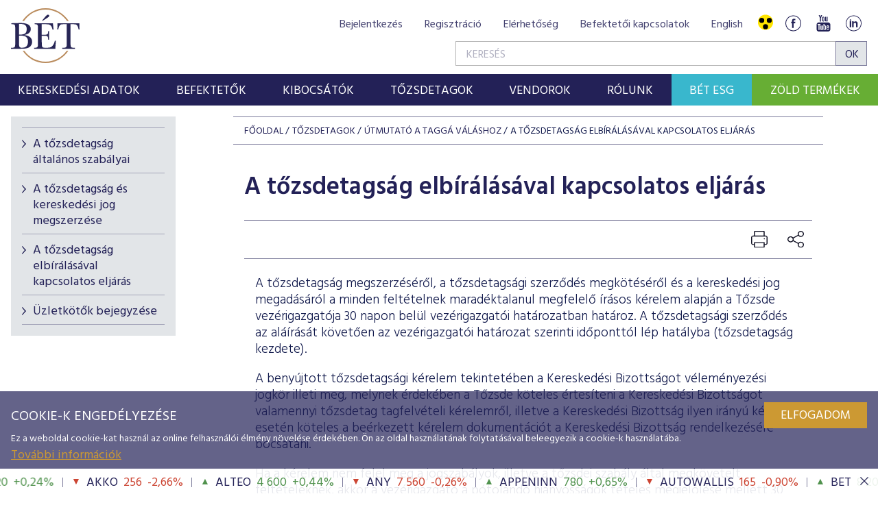

--- FILE ---
content_type: text/html; charset=utf-8
request_url: https://www.google.com/recaptcha/api2/anchor?ar=1&k=6LcnhRwUAAAAADPeX0LipGO2PfmvnmAoMSXt0ACy&co=aHR0cHM6Ly9iZXQuaHU6NDQz&hl=hu&v=N67nZn4AqZkNcbeMu4prBgzg&size=normal&anchor-ms=20000&execute-ms=30000&cb=barta0jip1w4
body_size: 49226
content:
<!DOCTYPE HTML><html dir="ltr" lang="hu"><head><meta http-equiv="Content-Type" content="text/html; charset=UTF-8">
<meta http-equiv="X-UA-Compatible" content="IE=edge">
<title>reCAPTCHA</title>
<style type="text/css">
/* cyrillic-ext */
@font-face {
  font-family: 'Roboto';
  font-style: normal;
  font-weight: 400;
  font-stretch: 100%;
  src: url(//fonts.gstatic.com/s/roboto/v48/KFO7CnqEu92Fr1ME7kSn66aGLdTylUAMa3GUBHMdazTgWw.woff2) format('woff2');
  unicode-range: U+0460-052F, U+1C80-1C8A, U+20B4, U+2DE0-2DFF, U+A640-A69F, U+FE2E-FE2F;
}
/* cyrillic */
@font-face {
  font-family: 'Roboto';
  font-style: normal;
  font-weight: 400;
  font-stretch: 100%;
  src: url(//fonts.gstatic.com/s/roboto/v48/KFO7CnqEu92Fr1ME7kSn66aGLdTylUAMa3iUBHMdazTgWw.woff2) format('woff2');
  unicode-range: U+0301, U+0400-045F, U+0490-0491, U+04B0-04B1, U+2116;
}
/* greek-ext */
@font-face {
  font-family: 'Roboto';
  font-style: normal;
  font-weight: 400;
  font-stretch: 100%;
  src: url(//fonts.gstatic.com/s/roboto/v48/KFO7CnqEu92Fr1ME7kSn66aGLdTylUAMa3CUBHMdazTgWw.woff2) format('woff2');
  unicode-range: U+1F00-1FFF;
}
/* greek */
@font-face {
  font-family: 'Roboto';
  font-style: normal;
  font-weight: 400;
  font-stretch: 100%;
  src: url(//fonts.gstatic.com/s/roboto/v48/KFO7CnqEu92Fr1ME7kSn66aGLdTylUAMa3-UBHMdazTgWw.woff2) format('woff2');
  unicode-range: U+0370-0377, U+037A-037F, U+0384-038A, U+038C, U+038E-03A1, U+03A3-03FF;
}
/* math */
@font-face {
  font-family: 'Roboto';
  font-style: normal;
  font-weight: 400;
  font-stretch: 100%;
  src: url(//fonts.gstatic.com/s/roboto/v48/KFO7CnqEu92Fr1ME7kSn66aGLdTylUAMawCUBHMdazTgWw.woff2) format('woff2');
  unicode-range: U+0302-0303, U+0305, U+0307-0308, U+0310, U+0312, U+0315, U+031A, U+0326-0327, U+032C, U+032F-0330, U+0332-0333, U+0338, U+033A, U+0346, U+034D, U+0391-03A1, U+03A3-03A9, U+03B1-03C9, U+03D1, U+03D5-03D6, U+03F0-03F1, U+03F4-03F5, U+2016-2017, U+2034-2038, U+203C, U+2040, U+2043, U+2047, U+2050, U+2057, U+205F, U+2070-2071, U+2074-208E, U+2090-209C, U+20D0-20DC, U+20E1, U+20E5-20EF, U+2100-2112, U+2114-2115, U+2117-2121, U+2123-214F, U+2190, U+2192, U+2194-21AE, U+21B0-21E5, U+21F1-21F2, U+21F4-2211, U+2213-2214, U+2216-22FF, U+2308-230B, U+2310, U+2319, U+231C-2321, U+2336-237A, U+237C, U+2395, U+239B-23B7, U+23D0, U+23DC-23E1, U+2474-2475, U+25AF, U+25B3, U+25B7, U+25BD, U+25C1, U+25CA, U+25CC, U+25FB, U+266D-266F, U+27C0-27FF, U+2900-2AFF, U+2B0E-2B11, U+2B30-2B4C, U+2BFE, U+3030, U+FF5B, U+FF5D, U+1D400-1D7FF, U+1EE00-1EEFF;
}
/* symbols */
@font-face {
  font-family: 'Roboto';
  font-style: normal;
  font-weight: 400;
  font-stretch: 100%;
  src: url(//fonts.gstatic.com/s/roboto/v48/KFO7CnqEu92Fr1ME7kSn66aGLdTylUAMaxKUBHMdazTgWw.woff2) format('woff2');
  unicode-range: U+0001-000C, U+000E-001F, U+007F-009F, U+20DD-20E0, U+20E2-20E4, U+2150-218F, U+2190, U+2192, U+2194-2199, U+21AF, U+21E6-21F0, U+21F3, U+2218-2219, U+2299, U+22C4-22C6, U+2300-243F, U+2440-244A, U+2460-24FF, U+25A0-27BF, U+2800-28FF, U+2921-2922, U+2981, U+29BF, U+29EB, U+2B00-2BFF, U+4DC0-4DFF, U+FFF9-FFFB, U+10140-1018E, U+10190-1019C, U+101A0, U+101D0-101FD, U+102E0-102FB, U+10E60-10E7E, U+1D2C0-1D2D3, U+1D2E0-1D37F, U+1F000-1F0FF, U+1F100-1F1AD, U+1F1E6-1F1FF, U+1F30D-1F30F, U+1F315, U+1F31C, U+1F31E, U+1F320-1F32C, U+1F336, U+1F378, U+1F37D, U+1F382, U+1F393-1F39F, U+1F3A7-1F3A8, U+1F3AC-1F3AF, U+1F3C2, U+1F3C4-1F3C6, U+1F3CA-1F3CE, U+1F3D4-1F3E0, U+1F3ED, U+1F3F1-1F3F3, U+1F3F5-1F3F7, U+1F408, U+1F415, U+1F41F, U+1F426, U+1F43F, U+1F441-1F442, U+1F444, U+1F446-1F449, U+1F44C-1F44E, U+1F453, U+1F46A, U+1F47D, U+1F4A3, U+1F4B0, U+1F4B3, U+1F4B9, U+1F4BB, U+1F4BF, U+1F4C8-1F4CB, U+1F4D6, U+1F4DA, U+1F4DF, U+1F4E3-1F4E6, U+1F4EA-1F4ED, U+1F4F7, U+1F4F9-1F4FB, U+1F4FD-1F4FE, U+1F503, U+1F507-1F50B, U+1F50D, U+1F512-1F513, U+1F53E-1F54A, U+1F54F-1F5FA, U+1F610, U+1F650-1F67F, U+1F687, U+1F68D, U+1F691, U+1F694, U+1F698, U+1F6AD, U+1F6B2, U+1F6B9-1F6BA, U+1F6BC, U+1F6C6-1F6CF, U+1F6D3-1F6D7, U+1F6E0-1F6EA, U+1F6F0-1F6F3, U+1F6F7-1F6FC, U+1F700-1F7FF, U+1F800-1F80B, U+1F810-1F847, U+1F850-1F859, U+1F860-1F887, U+1F890-1F8AD, U+1F8B0-1F8BB, U+1F8C0-1F8C1, U+1F900-1F90B, U+1F93B, U+1F946, U+1F984, U+1F996, U+1F9E9, U+1FA00-1FA6F, U+1FA70-1FA7C, U+1FA80-1FA89, U+1FA8F-1FAC6, U+1FACE-1FADC, U+1FADF-1FAE9, U+1FAF0-1FAF8, U+1FB00-1FBFF;
}
/* vietnamese */
@font-face {
  font-family: 'Roboto';
  font-style: normal;
  font-weight: 400;
  font-stretch: 100%;
  src: url(//fonts.gstatic.com/s/roboto/v48/KFO7CnqEu92Fr1ME7kSn66aGLdTylUAMa3OUBHMdazTgWw.woff2) format('woff2');
  unicode-range: U+0102-0103, U+0110-0111, U+0128-0129, U+0168-0169, U+01A0-01A1, U+01AF-01B0, U+0300-0301, U+0303-0304, U+0308-0309, U+0323, U+0329, U+1EA0-1EF9, U+20AB;
}
/* latin-ext */
@font-face {
  font-family: 'Roboto';
  font-style: normal;
  font-weight: 400;
  font-stretch: 100%;
  src: url(//fonts.gstatic.com/s/roboto/v48/KFO7CnqEu92Fr1ME7kSn66aGLdTylUAMa3KUBHMdazTgWw.woff2) format('woff2');
  unicode-range: U+0100-02BA, U+02BD-02C5, U+02C7-02CC, U+02CE-02D7, U+02DD-02FF, U+0304, U+0308, U+0329, U+1D00-1DBF, U+1E00-1E9F, U+1EF2-1EFF, U+2020, U+20A0-20AB, U+20AD-20C0, U+2113, U+2C60-2C7F, U+A720-A7FF;
}
/* latin */
@font-face {
  font-family: 'Roboto';
  font-style: normal;
  font-weight: 400;
  font-stretch: 100%;
  src: url(//fonts.gstatic.com/s/roboto/v48/KFO7CnqEu92Fr1ME7kSn66aGLdTylUAMa3yUBHMdazQ.woff2) format('woff2');
  unicode-range: U+0000-00FF, U+0131, U+0152-0153, U+02BB-02BC, U+02C6, U+02DA, U+02DC, U+0304, U+0308, U+0329, U+2000-206F, U+20AC, U+2122, U+2191, U+2193, U+2212, U+2215, U+FEFF, U+FFFD;
}
/* cyrillic-ext */
@font-face {
  font-family: 'Roboto';
  font-style: normal;
  font-weight: 500;
  font-stretch: 100%;
  src: url(//fonts.gstatic.com/s/roboto/v48/KFO7CnqEu92Fr1ME7kSn66aGLdTylUAMa3GUBHMdazTgWw.woff2) format('woff2');
  unicode-range: U+0460-052F, U+1C80-1C8A, U+20B4, U+2DE0-2DFF, U+A640-A69F, U+FE2E-FE2F;
}
/* cyrillic */
@font-face {
  font-family: 'Roboto';
  font-style: normal;
  font-weight: 500;
  font-stretch: 100%;
  src: url(//fonts.gstatic.com/s/roboto/v48/KFO7CnqEu92Fr1ME7kSn66aGLdTylUAMa3iUBHMdazTgWw.woff2) format('woff2');
  unicode-range: U+0301, U+0400-045F, U+0490-0491, U+04B0-04B1, U+2116;
}
/* greek-ext */
@font-face {
  font-family: 'Roboto';
  font-style: normal;
  font-weight: 500;
  font-stretch: 100%;
  src: url(//fonts.gstatic.com/s/roboto/v48/KFO7CnqEu92Fr1ME7kSn66aGLdTylUAMa3CUBHMdazTgWw.woff2) format('woff2');
  unicode-range: U+1F00-1FFF;
}
/* greek */
@font-face {
  font-family: 'Roboto';
  font-style: normal;
  font-weight: 500;
  font-stretch: 100%;
  src: url(//fonts.gstatic.com/s/roboto/v48/KFO7CnqEu92Fr1ME7kSn66aGLdTylUAMa3-UBHMdazTgWw.woff2) format('woff2');
  unicode-range: U+0370-0377, U+037A-037F, U+0384-038A, U+038C, U+038E-03A1, U+03A3-03FF;
}
/* math */
@font-face {
  font-family: 'Roboto';
  font-style: normal;
  font-weight: 500;
  font-stretch: 100%;
  src: url(//fonts.gstatic.com/s/roboto/v48/KFO7CnqEu92Fr1ME7kSn66aGLdTylUAMawCUBHMdazTgWw.woff2) format('woff2');
  unicode-range: U+0302-0303, U+0305, U+0307-0308, U+0310, U+0312, U+0315, U+031A, U+0326-0327, U+032C, U+032F-0330, U+0332-0333, U+0338, U+033A, U+0346, U+034D, U+0391-03A1, U+03A3-03A9, U+03B1-03C9, U+03D1, U+03D5-03D6, U+03F0-03F1, U+03F4-03F5, U+2016-2017, U+2034-2038, U+203C, U+2040, U+2043, U+2047, U+2050, U+2057, U+205F, U+2070-2071, U+2074-208E, U+2090-209C, U+20D0-20DC, U+20E1, U+20E5-20EF, U+2100-2112, U+2114-2115, U+2117-2121, U+2123-214F, U+2190, U+2192, U+2194-21AE, U+21B0-21E5, U+21F1-21F2, U+21F4-2211, U+2213-2214, U+2216-22FF, U+2308-230B, U+2310, U+2319, U+231C-2321, U+2336-237A, U+237C, U+2395, U+239B-23B7, U+23D0, U+23DC-23E1, U+2474-2475, U+25AF, U+25B3, U+25B7, U+25BD, U+25C1, U+25CA, U+25CC, U+25FB, U+266D-266F, U+27C0-27FF, U+2900-2AFF, U+2B0E-2B11, U+2B30-2B4C, U+2BFE, U+3030, U+FF5B, U+FF5D, U+1D400-1D7FF, U+1EE00-1EEFF;
}
/* symbols */
@font-face {
  font-family: 'Roboto';
  font-style: normal;
  font-weight: 500;
  font-stretch: 100%;
  src: url(//fonts.gstatic.com/s/roboto/v48/KFO7CnqEu92Fr1ME7kSn66aGLdTylUAMaxKUBHMdazTgWw.woff2) format('woff2');
  unicode-range: U+0001-000C, U+000E-001F, U+007F-009F, U+20DD-20E0, U+20E2-20E4, U+2150-218F, U+2190, U+2192, U+2194-2199, U+21AF, U+21E6-21F0, U+21F3, U+2218-2219, U+2299, U+22C4-22C6, U+2300-243F, U+2440-244A, U+2460-24FF, U+25A0-27BF, U+2800-28FF, U+2921-2922, U+2981, U+29BF, U+29EB, U+2B00-2BFF, U+4DC0-4DFF, U+FFF9-FFFB, U+10140-1018E, U+10190-1019C, U+101A0, U+101D0-101FD, U+102E0-102FB, U+10E60-10E7E, U+1D2C0-1D2D3, U+1D2E0-1D37F, U+1F000-1F0FF, U+1F100-1F1AD, U+1F1E6-1F1FF, U+1F30D-1F30F, U+1F315, U+1F31C, U+1F31E, U+1F320-1F32C, U+1F336, U+1F378, U+1F37D, U+1F382, U+1F393-1F39F, U+1F3A7-1F3A8, U+1F3AC-1F3AF, U+1F3C2, U+1F3C4-1F3C6, U+1F3CA-1F3CE, U+1F3D4-1F3E0, U+1F3ED, U+1F3F1-1F3F3, U+1F3F5-1F3F7, U+1F408, U+1F415, U+1F41F, U+1F426, U+1F43F, U+1F441-1F442, U+1F444, U+1F446-1F449, U+1F44C-1F44E, U+1F453, U+1F46A, U+1F47D, U+1F4A3, U+1F4B0, U+1F4B3, U+1F4B9, U+1F4BB, U+1F4BF, U+1F4C8-1F4CB, U+1F4D6, U+1F4DA, U+1F4DF, U+1F4E3-1F4E6, U+1F4EA-1F4ED, U+1F4F7, U+1F4F9-1F4FB, U+1F4FD-1F4FE, U+1F503, U+1F507-1F50B, U+1F50D, U+1F512-1F513, U+1F53E-1F54A, U+1F54F-1F5FA, U+1F610, U+1F650-1F67F, U+1F687, U+1F68D, U+1F691, U+1F694, U+1F698, U+1F6AD, U+1F6B2, U+1F6B9-1F6BA, U+1F6BC, U+1F6C6-1F6CF, U+1F6D3-1F6D7, U+1F6E0-1F6EA, U+1F6F0-1F6F3, U+1F6F7-1F6FC, U+1F700-1F7FF, U+1F800-1F80B, U+1F810-1F847, U+1F850-1F859, U+1F860-1F887, U+1F890-1F8AD, U+1F8B0-1F8BB, U+1F8C0-1F8C1, U+1F900-1F90B, U+1F93B, U+1F946, U+1F984, U+1F996, U+1F9E9, U+1FA00-1FA6F, U+1FA70-1FA7C, U+1FA80-1FA89, U+1FA8F-1FAC6, U+1FACE-1FADC, U+1FADF-1FAE9, U+1FAF0-1FAF8, U+1FB00-1FBFF;
}
/* vietnamese */
@font-face {
  font-family: 'Roboto';
  font-style: normal;
  font-weight: 500;
  font-stretch: 100%;
  src: url(//fonts.gstatic.com/s/roboto/v48/KFO7CnqEu92Fr1ME7kSn66aGLdTylUAMa3OUBHMdazTgWw.woff2) format('woff2');
  unicode-range: U+0102-0103, U+0110-0111, U+0128-0129, U+0168-0169, U+01A0-01A1, U+01AF-01B0, U+0300-0301, U+0303-0304, U+0308-0309, U+0323, U+0329, U+1EA0-1EF9, U+20AB;
}
/* latin-ext */
@font-face {
  font-family: 'Roboto';
  font-style: normal;
  font-weight: 500;
  font-stretch: 100%;
  src: url(//fonts.gstatic.com/s/roboto/v48/KFO7CnqEu92Fr1ME7kSn66aGLdTylUAMa3KUBHMdazTgWw.woff2) format('woff2');
  unicode-range: U+0100-02BA, U+02BD-02C5, U+02C7-02CC, U+02CE-02D7, U+02DD-02FF, U+0304, U+0308, U+0329, U+1D00-1DBF, U+1E00-1E9F, U+1EF2-1EFF, U+2020, U+20A0-20AB, U+20AD-20C0, U+2113, U+2C60-2C7F, U+A720-A7FF;
}
/* latin */
@font-face {
  font-family: 'Roboto';
  font-style: normal;
  font-weight: 500;
  font-stretch: 100%;
  src: url(//fonts.gstatic.com/s/roboto/v48/KFO7CnqEu92Fr1ME7kSn66aGLdTylUAMa3yUBHMdazQ.woff2) format('woff2');
  unicode-range: U+0000-00FF, U+0131, U+0152-0153, U+02BB-02BC, U+02C6, U+02DA, U+02DC, U+0304, U+0308, U+0329, U+2000-206F, U+20AC, U+2122, U+2191, U+2193, U+2212, U+2215, U+FEFF, U+FFFD;
}
/* cyrillic-ext */
@font-face {
  font-family: 'Roboto';
  font-style: normal;
  font-weight: 900;
  font-stretch: 100%;
  src: url(//fonts.gstatic.com/s/roboto/v48/KFO7CnqEu92Fr1ME7kSn66aGLdTylUAMa3GUBHMdazTgWw.woff2) format('woff2');
  unicode-range: U+0460-052F, U+1C80-1C8A, U+20B4, U+2DE0-2DFF, U+A640-A69F, U+FE2E-FE2F;
}
/* cyrillic */
@font-face {
  font-family: 'Roboto';
  font-style: normal;
  font-weight: 900;
  font-stretch: 100%;
  src: url(//fonts.gstatic.com/s/roboto/v48/KFO7CnqEu92Fr1ME7kSn66aGLdTylUAMa3iUBHMdazTgWw.woff2) format('woff2');
  unicode-range: U+0301, U+0400-045F, U+0490-0491, U+04B0-04B1, U+2116;
}
/* greek-ext */
@font-face {
  font-family: 'Roboto';
  font-style: normal;
  font-weight: 900;
  font-stretch: 100%;
  src: url(//fonts.gstatic.com/s/roboto/v48/KFO7CnqEu92Fr1ME7kSn66aGLdTylUAMa3CUBHMdazTgWw.woff2) format('woff2');
  unicode-range: U+1F00-1FFF;
}
/* greek */
@font-face {
  font-family: 'Roboto';
  font-style: normal;
  font-weight: 900;
  font-stretch: 100%;
  src: url(//fonts.gstatic.com/s/roboto/v48/KFO7CnqEu92Fr1ME7kSn66aGLdTylUAMa3-UBHMdazTgWw.woff2) format('woff2');
  unicode-range: U+0370-0377, U+037A-037F, U+0384-038A, U+038C, U+038E-03A1, U+03A3-03FF;
}
/* math */
@font-face {
  font-family: 'Roboto';
  font-style: normal;
  font-weight: 900;
  font-stretch: 100%;
  src: url(//fonts.gstatic.com/s/roboto/v48/KFO7CnqEu92Fr1ME7kSn66aGLdTylUAMawCUBHMdazTgWw.woff2) format('woff2');
  unicode-range: U+0302-0303, U+0305, U+0307-0308, U+0310, U+0312, U+0315, U+031A, U+0326-0327, U+032C, U+032F-0330, U+0332-0333, U+0338, U+033A, U+0346, U+034D, U+0391-03A1, U+03A3-03A9, U+03B1-03C9, U+03D1, U+03D5-03D6, U+03F0-03F1, U+03F4-03F5, U+2016-2017, U+2034-2038, U+203C, U+2040, U+2043, U+2047, U+2050, U+2057, U+205F, U+2070-2071, U+2074-208E, U+2090-209C, U+20D0-20DC, U+20E1, U+20E5-20EF, U+2100-2112, U+2114-2115, U+2117-2121, U+2123-214F, U+2190, U+2192, U+2194-21AE, U+21B0-21E5, U+21F1-21F2, U+21F4-2211, U+2213-2214, U+2216-22FF, U+2308-230B, U+2310, U+2319, U+231C-2321, U+2336-237A, U+237C, U+2395, U+239B-23B7, U+23D0, U+23DC-23E1, U+2474-2475, U+25AF, U+25B3, U+25B7, U+25BD, U+25C1, U+25CA, U+25CC, U+25FB, U+266D-266F, U+27C0-27FF, U+2900-2AFF, U+2B0E-2B11, U+2B30-2B4C, U+2BFE, U+3030, U+FF5B, U+FF5D, U+1D400-1D7FF, U+1EE00-1EEFF;
}
/* symbols */
@font-face {
  font-family: 'Roboto';
  font-style: normal;
  font-weight: 900;
  font-stretch: 100%;
  src: url(//fonts.gstatic.com/s/roboto/v48/KFO7CnqEu92Fr1ME7kSn66aGLdTylUAMaxKUBHMdazTgWw.woff2) format('woff2');
  unicode-range: U+0001-000C, U+000E-001F, U+007F-009F, U+20DD-20E0, U+20E2-20E4, U+2150-218F, U+2190, U+2192, U+2194-2199, U+21AF, U+21E6-21F0, U+21F3, U+2218-2219, U+2299, U+22C4-22C6, U+2300-243F, U+2440-244A, U+2460-24FF, U+25A0-27BF, U+2800-28FF, U+2921-2922, U+2981, U+29BF, U+29EB, U+2B00-2BFF, U+4DC0-4DFF, U+FFF9-FFFB, U+10140-1018E, U+10190-1019C, U+101A0, U+101D0-101FD, U+102E0-102FB, U+10E60-10E7E, U+1D2C0-1D2D3, U+1D2E0-1D37F, U+1F000-1F0FF, U+1F100-1F1AD, U+1F1E6-1F1FF, U+1F30D-1F30F, U+1F315, U+1F31C, U+1F31E, U+1F320-1F32C, U+1F336, U+1F378, U+1F37D, U+1F382, U+1F393-1F39F, U+1F3A7-1F3A8, U+1F3AC-1F3AF, U+1F3C2, U+1F3C4-1F3C6, U+1F3CA-1F3CE, U+1F3D4-1F3E0, U+1F3ED, U+1F3F1-1F3F3, U+1F3F5-1F3F7, U+1F408, U+1F415, U+1F41F, U+1F426, U+1F43F, U+1F441-1F442, U+1F444, U+1F446-1F449, U+1F44C-1F44E, U+1F453, U+1F46A, U+1F47D, U+1F4A3, U+1F4B0, U+1F4B3, U+1F4B9, U+1F4BB, U+1F4BF, U+1F4C8-1F4CB, U+1F4D6, U+1F4DA, U+1F4DF, U+1F4E3-1F4E6, U+1F4EA-1F4ED, U+1F4F7, U+1F4F9-1F4FB, U+1F4FD-1F4FE, U+1F503, U+1F507-1F50B, U+1F50D, U+1F512-1F513, U+1F53E-1F54A, U+1F54F-1F5FA, U+1F610, U+1F650-1F67F, U+1F687, U+1F68D, U+1F691, U+1F694, U+1F698, U+1F6AD, U+1F6B2, U+1F6B9-1F6BA, U+1F6BC, U+1F6C6-1F6CF, U+1F6D3-1F6D7, U+1F6E0-1F6EA, U+1F6F0-1F6F3, U+1F6F7-1F6FC, U+1F700-1F7FF, U+1F800-1F80B, U+1F810-1F847, U+1F850-1F859, U+1F860-1F887, U+1F890-1F8AD, U+1F8B0-1F8BB, U+1F8C0-1F8C1, U+1F900-1F90B, U+1F93B, U+1F946, U+1F984, U+1F996, U+1F9E9, U+1FA00-1FA6F, U+1FA70-1FA7C, U+1FA80-1FA89, U+1FA8F-1FAC6, U+1FACE-1FADC, U+1FADF-1FAE9, U+1FAF0-1FAF8, U+1FB00-1FBFF;
}
/* vietnamese */
@font-face {
  font-family: 'Roboto';
  font-style: normal;
  font-weight: 900;
  font-stretch: 100%;
  src: url(//fonts.gstatic.com/s/roboto/v48/KFO7CnqEu92Fr1ME7kSn66aGLdTylUAMa3OUBHMdazTgWw.woff2) format('woff2');
  unicode-range: U+0102-0103, U+0110-0111, U+0128-0129, U+0168-0169, U+01A0-01A1, U+01AF-01B0, U+0300-0301, U+0303-0304, U+0308-0309, U+0323, U+0329, U+1EA0-1EF9, U+20AB;
}
/* latin-ext */
@font-face {
  font-family: 'Roboto';
  font-style: normal;
  font-weight: 900;
  font-stretch: 100%;
  src: url(//fonts.gstatic.com/s/roboto/v48/KFO7CnqEu92Fr1ME7kSn66aGLdTylUAMa3KUBHMdazTgWw.woff2) format('woff2');
  unicode-range: U+0100-02BA, U+02BD-02C5, U+02C7-02CC, U+02CE-02D7, U+02DD-02FF, U+0304, U+0308, U+0329, U+1D00-1DBF, U+1E00-1E9F, U+1EF2-1EFF, U+2020, U+20A0-20AB, U+20AD-20C0, U+2113, U+2C60-2C7F, U+A720-A7FF;
}
/* latin */
@font-face {
  font-family: 'Roboto';
  font-style: normal;
  font-weight: 900;
  font-stretch: 100%;
  src: url(//fonts.gstatic.com/s/roboto/v48/KFO7CnqEu92Fr1ME7kSn66aGLdTylUAMa3yUBHMdazQ.woff2) format('woff2');
  unicode-range: U+0000-00FF, U+0131, U+0152-0153, U+02BB-02BC, U+02C6, U+02DA, U+02DC, U+0304, U+0308, U+0329, U+2000-206F, U+20AC, U+2122, U+2191, U+2193, U+2212, U+2215, U+FEFF, U+FFFD;
}

</style>
<link rel="stylesheet" type="text/css" href="https://www.gstatic.com/recaptcha/releases/N67nZn4AqZkNcbeMu4prBgzg/styles__ltr.css">
<script nonce="-lP9VVG9DFtvalH_2zOxzA" type="text/javascript">window['__recaptcha_api'] = 'https://www.google.com/recaptcha/api2/';</script>
<script type="text/javascript" src="https://www.gstatic.com/recaptcha/releases/N67nZn4AqZkNcbeMu4prBgzg/recaptcha__hu.js" nonce="-lP9VVG9DFtvalH_2zOxzA">
      
    </script></head>
<body><div id="rc-anchor-alert" class="rc-anchor-alert"></div>
<input type="hidden" id="recaptcha-token" value="[base64]">
<script type="text/javascript" nonce="-lP9VVG9DFtvalH_2zOxzA">
      recaptcha.anchor.Main.init("[\x22ainput\x22,[\x22bgdata\x22,\x22\x22,\[base64]/[base64]/[base64]/[base64]/[base64]/[base64]/KGcoTywyNTMsTy5PKSxVRyhPLEMpKTpnKE8sMjUzLEMpLE8pKSxsKSksTykpfSxieT1mdW5jdGlvbihDLE8sdSxsKXtmb3IobD0odT1SKEMpLDApO08+MDtPLS0pbD1sPDw4fFooQyk7ZyhDLHUsbCl9LFVHPWZ1bmN0aW9uKEMsTyl7Qy5pLmxlbmd0aD4xMDQ/[base64]/[base64]/[base64]/[base64]/[base64]/[base64]/[base64]\\u003d\x22,\[base64]\\u003d\x22,\x22f0I4woRMflZ3w4TDisO/w6LCpCsxwol5diMWwo9Cw5/CiB5AwptHGMKJwp3CtMOBw7Anw7lFPsObwqbDiMKxJcOxwqLDvWHDij3Cq8Oawp/Doy0sPzB4wp/DngLDv8KUAxHClDhDw4fDhRjCrBAGw5RZwrvDjMOgwpZWwrbCsAHDsMOBwr0yMwkvwrkhEsKPw7zCuV/DnkXCmx7CrsOuw7NBwpfDkMKxwpvCrTFRTsORwo3Dh8K7wowUE1bDsMOhwpgXQcKsw5nClsO9w6nDp8KSw67DjTLDv8KVwoJaw7p/w5I9J8OJXcKywo9eIcKUw6LCk8Ojw6QVUxMWUB7Du3TCkFXDgmzCgEsEa8KacMOeH8KkfSNsw5UMKAbCnzXCk8OrCMK3w7jCjVxSwrdrCMODF8K4wohLXMK6W8KrFQtXw4xWQhxYXMOaw6HDnxrCkBtJw7rDvcKyecOKw7/DhjHCqcKReMOmGTdGDMKGbQRMwq0MwpI7w4Z9w6olw5N6ZMOkwqg3w4zDgcOcwrY2wrPDt0o8bcKzTMO1OMKcw77DtUkidMKcKcKMe2DCjFXDuk3Dt1FmQU7CuQ81w4vDmVfCumwRZ8KRw5zDv8O+w5fCvBJeKMOGHAULw7BKw4/[base64]/w7kLwoDDgw5+ZsOjXsOPw6PDncOgYgI3wovDhgZDQRNfMxbDocKrWMKrYjA+fsO5QsKPwqTDocOFw4bDl8KxeGXCocOaQcOhw4PDnsO+dUvDtVgiw7TDmMKXSRXCn8O0worDl3PCh8OuesOcTcO4X8Kaw5/Cj8OeDsOUwoRYw6pYK8OOw45dwrk2S0hmwptvw5XDmsOqwrdrwozCncOfwrtRw5LDjWXDgsObwpLDs2gzYMKQw7bDs3RYw4x2XMOpw7cBFsKwAw1dw6oWb8ONDhgiw4AJw6hKwodBYw9fDBbDm8O5QgzCqTkyw6nDusKpw7HDu0/DmHnCicKDw5M6w43DoFQzKcOJw4oNw6fCvRPDljfDpsOOw7TCrD3CrMOLwqXDvmHDrcOvwpnCgcKKwpHDnnUAWMO4w6ACw5fClMOMalvCtcKTcyXDsinDuTUEwo/DhgLDmGHDt8K/PnrDlsK/[base64]/wooAAsOtP8Okw7vCmMOtwpd9EDtsRmjDuizDiR3Dh8OPw7ceZsKPwqjDqiYeHWDDoGvCm8K9w7PDgW9Ew4nChcKHNsOCLxg/w4jCuD4kwqxsE8OYwpjCkS7CgsKYwp4cFcOmw5/DhSHDgyzCm8KucjA6woYpDDRNAsK2w64zBSLDg8OVwpw6wpPDvMKWKkwYwr5lwpbDmsK3cA5CdcKIIVZJwqgIwqjDvFI/GMOQw6EYATVeBCl7MlxNw7A+esO8MsO1WCTCi8OYa0HDllzCvMKqesOQMSEQZ8O4wq4cYcOMRy7DgsOfYsOdw51VwrY0BH/Dq8OTTcKyEADCucK5wokZw40Kw63Cj8OGw6teZR42ZMKLw5QZE8ObwrIMwphzwrZDZ8KEVXzCgMO8ZcKBHsOSNwXCgcOnw4TCi8OKbkZDw5DDmDkjDivCnE/Dvghbw7XDmwfCgBciUyXCjWFGwrzDg8O6w7PDtytsw77Dq8OPw7jCliwXHcKPw7hFwodOL8OELSTCn8OoM8KTOFrCnsKhwp0MwqkmecKBw7zCky12w4PDqcOgBh/ChBQVw4hKw4bDnsOVw7QnwqzCqHIyw4MCw6MbRGLCqMOIL8OUFsObGcKnUcKaDm1aaihhYV7CjMOZw7rCsldVwrhNwqvDtsOzY8KXwrHCgRMOwpdwWVXDlwPDrSINw54PARzDkQA6wr1tw7l6OsKuT1Ztw4IpTcOdMWkHw7hGw7rCuHQ4w4YNw5ROw4/[base64]/DkcOcwoVmwr13wrbChsOpEsOGW8KBYlUjKcOEw7nCmcO1LcK8w7XCrlrCr8K5QQXCnsOUAz86wplXYcOrZsOgOsOyGsK/wrvDuwJQwqlrw4QUwrAxw6vClMKCwpnDuFfDll3DokFQbcOqR8O0wqk6w7DDqQTDhsOneMKJw6gtaDkWw6EZwpJ4SMKAw4BkOiA4w5XCtUgOZcOnUG/CpTFxwrwYcS7DnMO/bsKVw4jCjU1Lw6fDscKcbRXCmX9Ww5kyQsKHVsOgcSNTKsKMw7LDrMOUMCJkPxE4wo/CiyvCux/DusOpbgY4AMKIL8KswpBAHMOhw67CuQnDnQ/CijvCqkNcw4dpbF56w5/CqsKwNRLDisOGw5PClVJZwrwgw7HDpAHDvcKPDMKGwpHDk8Kcw73CmnvDn8OJwrBWGxTDv8KBwobDrh56w75qHznDqiRiasOpw5DDqHNSw6haPEzDtcKBe3hyQ3Eew5/[base64]/[base64]/[base64]/Do2rCmsKHBwjCgMK4SlIhwqPDjcK1wrNCD8KMwqN1wpkKwqMsSj5WcsOxwoUMwoLDmUXDm8OJXhXDu2PCjsKGwqB1PmouG1nCpMKsL8KqU8OuZsOZw5YzwrfDosOJFsO+w4NfGsOoR2jDkCcawrvCv8Odwp0Gw5fCr8K/[base64]/CssOtwoDCk2PChR5jw43CscOIw68caWBCEMKQfjXCtBTCi1AYwp3DksK1w6/Dsx7Digt1JhdrQsKBw7EBM8OBw69xwoVSO8KvwrbDkMOtw75vw5PCuSZDExjCkcOIw5NXasKvw6DCh8KOw7/Cmxgfwox9SAUnQyRXwpopwrJPw6kFC8KnMcO2w4HDkkZYFMOsw4XDkMOKFV9Nwp/CmFDDqE3DqD/CvMKbawoeIMOqF8K0w4Abw7/[base64]/woPCgkPDqjXDpgLCvD3CnMOGES4lw6NXw4XCuMKXDnfDmF/CkgAuw7jCr8KTM8Kbwr8jw7N7w5LCtsOfVMOkKmHDi8Kqw4/DmADCgmbDnMKEw6hGXMOsSncfZsK4F8K5FsKTERAlGcOswp8pIUnCisKFcMOFw5sdw6EWb11Fw619wq3DhMK4dMKrwp4vw7DDocK/wpDDnV56U8KvwqvCoHDDicOYw6pLwotvwqfCnMOUw6rCowdkw69Rw4VQw4XCgRfDn2RMRXtVJMKOwqIRWsO/w77DlEvDg8Ovw55tQsOKeX3DpMKoLRoQShowwod2woBPR0DDpMO0UE/DqMKoAnMKwrdnJ8Ogw6rCjibCrXPCuSvDtMKEwqnCvcO9acKab0vDiVp0w792bMO/w4Mxw4kDFMOyPh3DqcONR8KHw6bDvMKRcVtIBMK5w7fDs314w5TCuUnCo8KvJ8OEHFDDoR/Cq3/CtcO6JiHDm1Edw5NmI2t8HcO2w51eAsKiw4LCnmzCqnLDq8Kgw5/DnipVw7fDpgZfGcOhwrbDjhHChyRtw6zDjVkFwo3CtMKuR8KVSMKFw4/Cl15TewzDjmBTwpxHYB/CtRETwrPCpMKJTkluwohpwo5YwpxJw4caAMKNacO1wpYnwqguRDXDvGUffsOQwrbClBhqwrQKwrLDnMOGC8O5OcOYBB8wwrs6wovCiMOjf8KDBnR0PcOVDzvDoW/CrWHDscKdfcOUw5oNA8OYw4rDsWsewrHCscO1acKiw47CqAvDklZawqAiw5cSwrx+wrE7w750FsK3SMKNw5jDssOmPMKLFDHDnlQDUsO0w7HDjcO+w7tfFcOBEcOKwpnDmMOfV0dEwq/CtXnDksOaBMOGwrXCvg7CrQEob8OZTX9hF8KVwqJQw7ZHw5bCqMOnMCxaw4XChzPDhcK2cDdkw4bCjiDCq8OzwoTDtEDCqTUiEGHDoi4uLsKZwrvCkTHDg8O9OADCnxlrBw5ccMKGaHzCtsOVw4pwwooEw5tXCMKKwpDDrsOIwobDu1/CoG85PsKmGMOGFi/Ck8OuPj8qasOwRkJQGBDDm8OSwq3DinzDkMKQw7QJw5ADwpw7wokibmvChMOGPcK3EcO7W8KDTsK7w6Erw4xSaCYiSmoYw7TDilvDiDkAwpfCh8OQMTpYP1XDpMKZQFJJD8KQc2bCocK7RAw3wpQ0wrvDhMOnEWnCjR/CksK5woTCn8KwCgjCu1DDo0PCmsOkPHbDlBlDAkzCtBU4w43Cu8OyBgDCvycbw53ClcK1wrDCpsKTXVd2VgkUB8Kiw7lfFcOpAnRkwqEAw5zCmm/[base64]/w7HCrDNRLRDDlRo3KMKLKVBHIwIIJ21BLwvCvkXDqm7DjxglwqIVw4l5ZsO3Fgsrd8KTwq3CssKOw5fCsysrw785BsOsScOkZg7CtxJMwq9gF2TCqyPCo8OfwqHCgG5mEjrDszobIcOQwrBAERhmTnsQS2JQBnbCvX/CqcKtDG7DowzDgjnClADDvTHDhDTCpzzCg8OuEsOENEnDr8OhGUULFkRfdB7CpmIsFAJUZ8Odw5DDr8OQRcOrY8OMNsK4WTMDZ2gmw6jChcOsY3Few4vCoHnCjsO8woDDhVjCnlNFw7NjwrY5A8OxwoLCnVgTwovDkkrDhcKdbMOMw5AiGsKZezV/[base64]/DncK7UnUCZTTDu8OuasKmw65mVMO7worClw/Cu8KRMMO4GADDrAg9wrXCuAfCuT00K8K+woDDtyXCnsOTJMKiWiMcG8OOw4QyHg7ClAzCl1hXCsOBFcO3wrfDowPDtsOecSbDkyrCjmEofsKdwqrCnh/CmzjCi1TDnWHDrXnCsiNtGmfCksKpHsOUwpzCssOgRQIMwqbCkMOrwpsxcjwOMcOMwrNLLcOzw589w6zDqMKNAGEYwr/CpXoIw4TDlHd3wqExw4d1Y3vCisOlw5jCo8OWVQHChgbCtMK1KsKvwplHA2DCi3PDpFcmbsOrw7pEFMKFLVXCjV3DrEQVw7VTKT/DocKHwokZwqfDpmjDkmxRNgR8NcOIASoAw7NECsOCw4VMwpZScD91w4cCw6bDg8OIFMO9wrfDpTDDgGN/TATCssKGEhl/wonCiwHChMKjwqAvcmzDn8OQaj7CqMO7QSkpf8KOLMO6w5BuGHDDusKlw5jDgwTClsOGccKARcKBcMOHcjN9MMKiwoLDinguwq49Am7DkxrCrzHCpMO/Li4cw5/DqcO9wrDDpMOEwpU5w7YXw4wHw4JDwos0wqnDkcKDw4VkwrhBfjXCsMKrwr5Fwr5Jw6dkbsOFPcKEw4vCjcOkw4Y+MnfDrMKuw57CuyTCj8KGw6XCqsOkwpc/DMOrS8KvM8O6YMKvwoodKsOQUycOw5jDmDVpw55Iw5/DmhvDqsOtc8OIFBvDtsKBwp7DpTlHw7IXZRphw65AWcKjY8OOwoE1OTNWwrtqAV/CvUNqQsOjcTVtaMKnw6bDsSZxZcKwTMOdQsO8dDPDgn3DosOxwpzCqcK1w7bDvcORDcKrwrkaQsKNwqEhwqXCrwcOwpZGwqnDjgrDhn0hFcOsIcOVdwVUwpUiSMOeHMKjXVtvMFzDiC/[base64]/DjyhMw7AYwq7CusK2A8KdCgI4w7TDs3xiw5TCu8OKwo7CsD8tfSbCpsKVw6U8JV1OY8KvFw5jw50swqcnXAzDt8OzGMOhwqFzw7d5wrI6w5V5w4wow6zCtVzCknl/EcOOBwIHacOWdsOjDA7CvAkhNUt5ZAo5K8K+wpc7w5Few4LDhMOFeMO4BMOQw7fDmsO3UFXCk8Kjw5/DjV0Xwq5Mw4nCjcKSCsKiD8OcOyhlwrBCVsO7Pkwfwr7DnUzDq35FwrB4PhzChcKdJ0VEGxHDv8O2wpwpH8K1w5XCoMO7w5LDlCUpc0/Cq8OzwpDDsVsnwo3DnsOPwrQSwrrDvsKRwrvCqcKuaQsywrDCtmHDuFwWw6HCgcKVwq4dNsK/w6dZOcKMwocfN8KZwpDCm8KzMsOcPsK0w67CrWrCuMODw7coYMOZEcKCfsOOw5nChMOWG8OKRQbDhhQiw6dDw5rDisOhH8OmR8K+M8OuHiwkUxDDqijCo8KCWihmw6s/w6nDkE1naS3CsQZ9Z8OELcOLw4TDpcOKw4zChwvClVbDl1Fow5zCkSnCt8O5w5rDty3DjsKRwrJww4J3w4cgw6QvFj7CrjfDh3ptw5/CvH1FDcKYwpMGwrxfBsKLw47CmsOrGsKTwrXCpQrDj2XDgTDDlMOsch4Zwp90W14owrjDmloUBwnCu8KnFcKFFXPDssO+QcO9Q8KbTlrDpyLCocO9eGYNYcOMdMKzwpzDmVrDl0U1wo/[base64]/[base64]/ChMKkZcKhQsKmwoc9w5zDkFjCq8O0R344QirDi8K1IcOqwoHDkcKvbCfCmRXCokRBw4rCpsKjw4YvwpPCjWbDk1LDrQxLZ2cAA8K8e8Oza8Ozw5Awwq4JKCXDrksJw7Y1K2XDvcKnwrRWacKlwqcYY0hAwrEMw54VTsOwQyDDhnBsWsOiLDU9Z8KIwo0Uw7vDosOSXi/DnxvDhBLCpMOXZC7CrMOLw4/Dv1fCu8Orwq7DkRRdw6jCm8OyMyg/wowyw6VcIT/DpQFmAcOQw6Vkwp3Dp0hgwp1rJMOUdMKrwpDCt8KzwobCoE17wqR+wo/CrsOOw4XDu3PDncOiDcK0wo3CvSBuBFYYTw/DlMKbw5xzwp1DwpUwGsK7DsKQwpDDjlLCnRUBw5JVBX/DgsKKwqhaT0V5AcKUwpUTccOvQ1V/w5wQwoFzLzjCnsOVw7vCicK5LkZnwqPDl8Kcw47CvCnDsDLCvHrCv8OPwpN/w7IAwrLDmh7Co28mwp8IMDfDmcKNOALDnMKgLTvCn8OLUMKSeRTDrcOqw53Ck1I1A8OFw4zDpSM5w4VHwojDohJ/w6ZtSGdUVMO/wp5jw4Jnw5UpKQRiwroKw4dabDojccOlw6vDlGZDw61AWzRWc3nDgMOyw6lIS8KEMcKxAcO4PsO4woHDlzchw7nCpMKQcMK/wrRSLMOTWQNeLH1VwoJIwqRaNsOPKVnDv10Md8OWwp/Ds8OQw4cpWFnDgsOTQREQF8O8w6fCqMKLwp7CncOfw5TDhMKCw6DCh0wwdMKdwrdoY3kDwr/DvQjDj8KEw5zCp8O+FcO6wqbCrMOgwpnCrQc5wosLdcKMwrA8wqIew5PDkMOgSUPCh3PCowx8woIUN8OhwqzDvsOuQ8OHwo7CtcKWw7USFgXDvcOhwqbCssKXPFDDvgIuw5XDrAl/w7DComnDpUJBVQdlQsOvY0I/fhHDuz/CtMKlwqbCrcOgVmrCr1PCoE4jXzHCrsOrw5BHw41xwr5rw6pWfRrChlrDgMOfVcO5O8KvTxwEw4TCk1ELwp7CsmjCusKef8OiO1rChcOHw6/[base64]/e8OLwpXDhsOCwqN5QcKCw5UUWMOJw5sieMOTYWLDm8KbKibChcO1Kx0FF8OHwqdLdwlwdX3Ck8K1YU4Mcj/CnlYWw5LCqw92wpvCiwXDoylfw53ClMO5UzPCosOAecKsw5V0WcOAwrhFw4lBwpbCq8OXwpcYeQvDmcOzK3UbwqzCowRrJ8OvTwHDnW0iYVLDlsKoR3/ChcOuw65Rwo/CoMKiDMONXTrDksOsOnJ/[base64]/wp7Du8K6HsKlNMKgwotmw7nDlX7CvMOeEVV0T8OjMMKDUE5PD23Cn8OdZcKjw7s2FMKewr1AwohewqArR8KHwqbCgsObwoMhGcKITcOcbjDDg8KPwoHDssKJwqXCrlwcGsKhwpbCrXZmwojCpcKSPcOow4LDh8OJcklhw67CowUQwp7Dl8K4W002WsKge2XDucKDwp/DjlkHKcK2DSXDocOidhcWdsOSZ2Nrw4nDukAhw5kwd1nDvcOpworDh8OPw47DgcOPSsOIw5HCmsKaYcOrw5/DiMOdwqLCsFxLG8Okwr3CpMOTw6YsF2QBRcO5w7jDuTJbw5F5w43Dlkp2wofDnibCtsO6w7/DncOrw4XCiMOHX8ORJcKPfMKZw6d1wrVhw64ww53DiMObw4UIWsKra0XClgjCtj/Dn8KzwpjCg3fCksKjWyloPgXChj/DlsOMFcOlWiLDq8OjA1AsAcOIS1/[base64]/[base64]/[base64]/DpAjDl8KEcVfCnDxpKsO5wqciw7vCqsKIBi3CimcPJMKVNcKEHFgkw6YOQ8OiH8OiEMOcw79ywrwsVcOWw4wMIiNcwrJYTMKCwr1OwrxNw6PCkmdxJcOow5sfwogzw77CssO7wq7CkMO1YcK/dBUaw4tJZMO0wozCqg3CksKBw4fCoMKfLD7DhwLCgsKNW8OjD0YZD2gSw5DDisO1w6UDw55Gw5VUw4g2LFhXHWcdw67CmGtHFsObwovCjsKDVjrDgcKXUXMKwqxxLcOKw4DDtsO/w6YJW2IUwpVCesK2PQzDg8Kfw5Abw7vDusOUKMKkOsOab8OiIMK0w7fDvMOgw77DjSzCoMKWfsOywr0sKinDvUTCocOnw6/Cv8Kpw5fCkWvDgsOew7wLcsKXScKtf0BBw71ww5I4clg2U8OdXDjDuBbCo8O2VBfClDHDim8bHcOrwp/Cs8OYw4hUwrgQw41pTMOKScK+a8K9wokMWMKAwpwNHxjCmsKhSMK5wq7DmcOsDcKJLA/Ch3Jzw45FeT7CuCwRdMOZwq7CvEHDgjIhHMOVd3bClBvCmcOqcMOHwqvDmVgkH8OrZsKPwokmwqLDlyjDiiA/w5bDm8KKZsOlB8Ocw6Bkw4QWLsOZAgoFw5E8USPDhsKvwqIHNMObwqvDsBFvF8OtwpXDnsOLw6nDhEsvCMKfEMKdwrg9Jn4Kw5wAwrzDtsKDwpojeHPCrjzDlcKmw613wr9dwqDCjjtWHMO7bRR0w4PClVTDucOSw7ZNwrzClcO3IkRvb8ODwp/DvsK4PMOdw6c/w4ctwoV+NMOpw7fCm8ORw4vCv8OhwqkzPMOOMGTCnhtTwr98w45LC8KnIiQmBQLDqMOKUSIPQ2pcwqtewpvDuSTDgXRkwpJjNcONXcK3woVlU8KBIFkqwq3CoMKBTsONwq/[base64]/w4PDnnvDn8KGwqHCqcKZwp18VsOgwrfCq1MYw6/DlcKdUhXCnkcPOH/CilbDtcKfw75EBGXDkG7DksKbwroowrbDukTDoRoCwr3CoijCtsO2P3l7PUnCm2DDusOZwrjCq8KrZnfCt2zDgsONY8Obw63CsjVNw4ktGMKJUghuacO/w6kgwrPDpT9dTsKpIxZww6vDlMK4w4HDm8KZwpnChcKMw6g0KsKQwqZfwpzCmMKrNkBew57DpcKRwo/[base64]/[base64]/w4Afw45Xw5TDuD7CmcKDHVUVcsKoSBEXNMOVwp/CnsO0w7zChMKCw6HCnMKvTULDhsOdw43DncOcJlEPw7p5KipBIcOdEMO2XcKJwpFtw755OUgTw43DqWJUwoADw6/[base64]/DkyDCr8Ocw7tmWijDrsKCbQdbMQLChMKdwoRPwpTClcOow4zCosKswrvDuwjDhncvLyQWw5LCm8KiAy/CmcK3wpJdwrfCmcOOwp7Ch8Kxw67DucOrw7bCvsKXM8KJM8KIwpLCmX99w77CgRs3dsOIEwA2DsOKw55TwohTw6jDvcOME3Jywq4KQsKIwqlAw5jChG7Cn17CqnlvwoPCumpmw7pTNELCvF3DoMONDsOFTzgKeMKLVsOICEjDpD/Cp8KSdDrDhcOLw6LCgTwVeMOCMMO3wqoPcsOPw4nChjgdw6PCmsOuEDzDuRLClsKBw6nDlR/DhGk9S8KyEA/DljrCmsOWw58iQcKIdz0WXMK+w6HCtyHDv8KSKsOxw4XDkMKfwqcJUmjCrmjCuwIlw6R8w6vDqcO9w7vCkcKuwovDoB5VasKMVXItRmTDr1UmwrvDhwjCi2bCmcKjwqFow4oWEcK1esOEccKTw7d6WhvDkMKyw41wR8O9XxDCn8Kewp/DlMOlfxHCoRogbMKuw6bCgwDCl3LCh2XCv8KDKsOQw6x4JsOWQA8HbsOkw7XDrcObwpdmT2bCgMOKw6vCm07DpALDk10xZMOlQ8OTw5PCoMOUwrvCqzXDlMK6GMKsBk/CpsKSw5AIHGnChQTCtcKgcC4rw4ZLwrsKw5VCwr/CqMO/[base64]/DiD/Cs8OnXATCssOnwr/DrMOPPMOZbMO0YcKDEDXDr8KaTREwwp1SMsOPw7IdwoXDqMKSKj1zwpkSRsKNZcK7HxjDjjDDosKhPsKCU8OwCcKTT35/w5MmwpoSw6lbYMOtwq3CuVrDk8Oqw5zCiMKcw7/[base64]/CksKwNExDw5Now6FewojDvkkfQUoXN8O0w6xdSATCr8K7YsKaN8KSw55Bw4rDsyrChV7CgHvDnsKUEMKJB298ITJFYsOFGMO4BMOuOWg/w7bCqWzDgsOZXMKRwqTCnsOtwrE9d8KiwpnCjT3CqsKXwrjClgoowowFw63DvcK3w47CqT7DjSViw6/Cq8Kbw6Eewr3DkysIw7rCt3FBJsODGcOFw6xkw5VGw57Dq8OUNENyw4xMw77Co1nCg2bCsEjCgGoUw6ZUVMKwZ33DqhwUWVYqQ8OXwrnCths2w6TCv8O7wo/DunFCYgVuw6PDr3XDrlslITlsQMOIwqAUKcOIw6zDh1gtOsO/w6jCtsO9ccOCW8OwwoZCTMOVAhUyEcOHw5PCvMKhw7NNw5oXfVDCugPDocKSw7HDtsO+LDp0fn8KCEvDmGnCqT/DiBFrwoTCkjnCmAPCtsKjw7dAwrMBN1pjMMOmw7LDlh4Bwo3CoHNhwrrCp30Iw5oIw5l2w7kbwp7CgMOqCMOfwrkKT3Fnw5HDonzCssK/V293wovCvw0PHcKaeiQ/AgxAMcOLw6DDscKoc8KMwpPDmULDgxrCsHUlw4HCnHjDiBbDpsOMXm4kwrfDhyfDsD/CusKORSg7WsK9w7JLD0rDlsKgw7rCrsK4VcODwrAaYTs+YTDCjCfChsKgP8KQc27ClE5TfsKlwqp1w45fwrTCu8KtwrXCncKaHcO2SzvDncOkwr3Ci1dlwrUdGcKlw6lCR8OwP0/DvGTClwA8IMKWXH3DosK2wpTCoT7DviLCrcKsRXIZwqnCnj/CjnPCpCR+DcKLQsKqfUPDt8K1wq/DpcKjXxPCn3RrJMOLG8KWwo19w7XCvsOPMsKlwrbCoibCu0XCskcXaMKMfgEMw63CtSxJScO4wpbCrVLDiyRWwo9owroxK2XCqwrDhW7Duy/Du03DjDPCiMOrwpAZw7BxwoXCv29HwolXwpfCn1PCgcKhw7bDtsOuWMOywo9/Ig9twrjCv8KGw5w7w7zCjcKTEwTDugjDsWbCqMO4T8Ohw4Ntw452wpVfw6c5w6s7w7jCoMKsUcK+wrHDhMK/[base64]/DrWjDkDtOL8O+w5dfw7orDMKfwq7CvMKADAPDvX1zeSjClsKGFcKHwrPCigTClUBJXsKbw4s+w6kLMHcxwo3Di8KBPcORX8Kywo5VwpHDu0fDrsO6OxDDm1nCtcOaw7NgLDHDuE1dw7sjw4AZD2/DicOAw7NnHVbCn8KQcTTCjGQWw6PChhLCmhPDhisMw73DmzfDjUZ2Fmc3w7nCqBfDgsKzVyZAU8OmJ3DCpsO6w6bDgAzCpsKgdWV/w6dPwoV3fjPCqAHDg8OOw5Y+w6jCjwnDjTpjwqHDvwhHCEQkwoMjwrrDvcOrw7UGw4NdbcO8cn9cAQdDZFnCl8K0w7czw5Bmw6/DiMOWa8KYT8KsXUDDuknCtcO8WyViIH5swqMKGGDDj8KVa8K8wqzDu3bClMKawr/[base64]/[base64]/I8KLwqLDksKyC0h/[base64]/CsXhHwqrClMOUw5BGK8K7wonDhE4OOsKSFW7ColnChB0WwoXCh8O9NSpMwprDgTfCvsKOJMOKw4FKwrNGwoleScOFM8O/w43DmMK/[base64]/RcOuLkQICcK+wqPCiw8Yw7DCuiTDgMKlDsKxAXXDlsKKw6LClXXDqzN9w5rCq0dSfkVdw7x0ScOcQcOnw6vCknjCi1vCtMKPCMK+PixrYxojw6DDpcKnw4zComZzWRbDtyE+KsOpKBFoYxHClFvClj1RwqBhwro/bsKTwpNDw7AvwqpLd8OeD080Fw/[base64]/DtcKJFMO1RmXCicO6ScOmw6gJAsKYw7XDsCttwrg6fWoqwp7DrzzDgMOHwq7DgMKAEAF3w73DlsODwp/CsXDCpwl4wppoR8OPYMOcwq7CgcKuwpLCsHfCgsK/[base64]/DisKfR3IoWhIELS/CgsONOMOmw792QMKiw5xkBn3CsAnDt3PDhVTCsMOvTjnDu8OBW8Kvw6w7ScKMJArDssKoLDkfeMKbPwhMw65xVMKwbDfDssOawq/CnjVHc8K9ZDUbwo4VwqDCisO9BsKIZsOTw4B4wrrDicK9w4/DomAHI8KqwqBHwrTDql93w7LDlSfCrMKewoE7wrTDlAjDqyA/w6ZoaMKHw63CiFHDvMKawrXDkcO3wqsILcOuwrU8UcKVb8KwVMKkw77DtjJIw4R6X3kBJ2EBTznDgcKRDB/DsMOWXMO1w5rCo1jDiMKTUgI6C8OEWj4bY8OGKynDsiwaFcKVwovCqcOxGAjDq0PDnMOVwprDh8KPXsKzw4XCml/[base64]/DtQjDjFnDq2fCgVXCpAnCrcKwHcKNNsKCRMKBQEPDi39Bw6zCm2QuMB0mLFLClk3CgCfCg8KpDmhqwrJQwp59w53Cv8O+IUxLw7TCtcKFw6HDgcK3w7fCjsOyY3nDgBoYDcKEwo3Dr0YIw65UamXCjTRrw6TCs8OSZBHCvcO5acOFwofDkhcTO8Owwr/CoWQdHMO8w7EpwpZlw67DmwDDiTwyHcOHw4Yrw68kw4oPbsO1WwfDmMK2w6oKQcK3RMK6KUTDlsKVAAMow44gw5XDvMK6BDfCncOlaMOHX8K9TcOZVcKHNsOtwo/[base64]/DrXxgwqvDmsKCHQB9e17DtHbCssObwo7DjMKrwqRaK3BgwrbDvSvCpcKAdU9cwqXCicKzw7IeLXgrw6LDnHrCnMKQwow0Q8K0X8Kjw6/[base64]/CnQzClsOKwpvDmUYvM8OFw4MSwrogwpsxORFzeSEUw6PDigQUIcKgwoJgwr1HwpjCtsKew5fCgH8bwpYQwpYXbFZTwoVRwpsGwo7Dgzsyw7XCh8OKw7p0dcOkU8OGwpUNwpfCoiPDscOKw57Dg8K6wpIpQMO/w4AhL8Ocw6zDvMKMwpkHRsO5wrBJwo/CngHChsK3wpNhFcO3e1VowrvCvsK7JMKXZV87J8OAwotmXsK/fMKSwrAhAQc8Y8OWDcKRwpVdFsOOVsOxw7Zgw5jDkDTDm8OLw47ChCTDuMO0LFjCocKmN8KTPMOhw7LDrxxqJsKVwqzDmsKnN8OTwqMtw7/Ctg0Ew6gEc8KgwqDCksOtesOxb0jCvUUzWTJUTw/[base64]/C1tJwrXCusOewrnDng1TV0nDiRlfCsKtdU/CuwXDsFrCgMKXJsO2w53CncKIVcOxJRnCkMOiwoEmw4sWOsKmwoPDthzCp8KscQ5IwoYcwr3CiQfCribCuToGwpdRHR3CssOzwqHDi8KQSMOSwonCtjvDtDtzewLCmRsycHJ/woDCr8ORK8Kjw5Qjw7bCgkrCtcOeGBvDq8OGwpLChGMZw4xPwo/[base64]/CmXlsw4k2GHp/w4orL8KLDizCg09SwoUINMK9NcKOwrYdw5nDjcOdVMOWNcO/LX0yw7HDgMKlZQZdUMK8wohrwr3DhwHCtiLDncKRwp4weRkKbFk5wpVDw7kcw65uw555bmoUBDfCojsYw5lQwq9HwqPCpsKdw4bCoiHCi8K0SzrDoBXChsKKwohLw5QLfyPDm8KiPBomVF49UQ3DnVA3w5rDl8OaZMO4dcKJHBVww5R/woTDqMOhwqpUPsOXwpp6WcKYw5Bew6tTOz0bw4PClMOKwpHDosK/OsOfw5EdwoXDisOpwqtHwqgBwqjDjHI4MBDDnsKmAsKtw5V/FcKOTMKGSAvDqMOSKGcEwo3CuMKtR8KDAW3DuBLCrMKsfcK5BcKUAcOHwrgzw5nDlWVhw7gxdsO7w5/DhcOybjE9w5bDmMOucsKKL2E4wp90LsOBwpYuC8KtMsO1wo8Qw7vCoVoeOMKXGsKPHH7DoMOPdsOHw6bCqS4RCXxFHmgNByscw7fDjytRc8OPw4fDu8O2w4nDisO4TcO7wp3DgcK3w5vDlS5lcMOlRxbDjsOdw7gww6bDnMOCI8KaezHDnQ7CoEZGw4/[base64]/R8K/T8Kbw503BVRww4YYw4LCgzrCkcK3wrQnbWfDn8KxWXHChRgLw5puIg9pCxduwq/[base64]/[base64]/CqMOVHcKOWMOTw6jDh8KMBhpRTnbCjHICOcOke8K+QWYBfGMTwrhQwrTClsKwRRQoC8KhwozDmMKbBcO7woXDm8KsGkHCl2J6w5QpW15qw50qw7LDu8KDNsK5Vy82VcKAwrYwe1lLeTnDlsOaw6FUw47CiizDkglJUWQjwqRaworCscOcwr0/w5bCgTbCvcKkDcOlwqjCjsOrABXDoijDucOqwrAObycCw44Cw7prw4PCs3PDtwkLe8OFMw5TwqvCpx/CrcO2N8KNEMOrPMKSw7PCi8OUw5Q3EHNTw6PDqMOiw4PDlcK6w4wEZ8KKE8O1w7Znwp/DsS/Cu8KBw6PChl3DiHF5KE3DlcK3w4tJw6bDuUbCkMO5fsKUD8Kow4TCtMK9w6N7wpnCpQXCt8K7w6XDkG/CkcOgO8OiEcO1TRfCpMKjdcKyPl9Nwq1Bw5jDkVPDjMKEw7FrwqUUfVBxw63DhsKvw6fDjMOZw4bDksKhwqgGw5t4AcKKE8Opw5HCscOkw7PDlMKhwqE1w5LDuzRoNmcKXsOIw7Nqw4jCun/Co1rDmMOdwo/CtAfCpMOfwrtFw7fDgnPDiCIJw5hxDsKkfcK5JEzDsMK4wpYCLsKUdw8YQMKwwrhJw5fCunTDrMO8w7MKNnIvw4N8YX1JwqZ7LcO4Zk/Du8KwZULDj8KSGcKXEh7CoEXClsKmw4vDlsKUUAVTw7N3wq1HG0R0asOIMcKKwo3CkcKnOHvCjcKQwpc5wrdqw7t5wrLDqsKYXsKMwpnDmUnDsljCm8KWDsK4eRQ0w7XDn8KVwpXCihlGw4PCpsKpw4YcOcOKBcOYDMOfDA9Tb8Onw6/CgQUma8KccFsVAy/[base64]/wpHDkUdBImfCnMKXDcKpwpvCosO8w783w4rDtcKcGlzDpcKAWzbCiMKVQg/CrFnCjcOCICXCsCTDocKdw4J/N8O6QMKfJMKNAxrDjMO1ScO7EcOOR8K4w6zDpsKjRwx2w4bCn8KYP0vCqMOdQcKkPsKowrVkwp5EXMKPw4zDssOfYcO7QQjCrV3CnsODwq4Qw4Vyw7JzwoXCkH/Dv03CrQfCqy3DgsOUCMKKwonClMOAwpvDtsOnw6PDu0YsAcOMWV/CrRgRw6vDr1AIw6pKBXrCgUzCpG7Cr8OvQcOiMsKZfMKlUUd4HFUlw6puG8KZw7jDu3Jzw7A8w6fDssKqSMKjwoB/wqDDlTzCohwgVBvDqU3DthEZw6k5w650TTzCs8OKw7XCksOQw6skw7LDt8O6wrVEwrkuZsOSDsOMLsKNa8O2w6PCiMOuw7/ClcKMLmpkKzdQwqzDqcKmKWXCkmhPWcO9N8OXw4zCscKSMsOWRsK7wqbCoMOAwo/DvcOgCQNfw4tmwq81HcO2A8K7ScKVw7VCCcOuMmvCig7DvMKmwr9XcRrDtWPDoMKcRsKZZcOUO8O4wrpwCsKjcxIWQG3DiDXDgcKlw4tuFRzDriZxcApXSQ09AMOiwq7DqsORDcOaW29uCWHCqcKwc8O9U8OfwqA5d8Oiw7RsG8K7w4Q1PgYDGFodUkAGT8OzEQ/CsGfCjTMSw655wrXCi8KhChVuw4NYRsOswqzChcKSwqjChMOTw5/CjsOFKsO3w7o9w4LCkBfDg8KZMcKLesOhAF3DkhRwwqYUWsOxw7LDhHVOw7gQXsOmHyvDvsOrw51Vwo7Cg3Qmw6fChlxiw6LDhTktwqUSw6NGCGfCjMKye8OIwpM2wqXCrMO/[base64]/DpSHDrWDDvMOrw4PCoyLCrsKHw5/Cs8KTwpxCwrLDiDdDXghiwrtUUcKMScKVFcKUwpNVURfCpVHDqSfCr8KPJmPDisKhwoDChzMHw7/Cn8K7HG/CtEBOB8KsNh3DgmQ9MXMEDsOPLxw5bg/Dr2vDsFPDmcKDwqDDrsKjTMKdFU/DqMKFXGRuRsKHwod/NiHDl0sYPMOmw7fCk8O5ZsOWwp/Ct3/DtMOswrg/wofDuHXDtMO2w5ZawpQMwo/[base64]/[base64]/[base64]/w6NeLkRhw7geU2XCvnTCqzzDuMO9w6TChXAWJFbCpEM/w43Cg8K2VWVYOGvDqBslX8KawrLCh2nChADCv8O9wp/[base64]/[base64]/XcKIA8K+wqFzw4UUwp17aU1nO37DojPDpsKNwqQHw6kRwq7DtX9DDFbClHoNF8OKMXN2VMKOFcKmwqLCl8OBwqTDhF8EFcOSwrbDg8OGSy/[base64]/CpjbDrnjComnDtMKyw53DtX1YTDEAwqDDikkrwoV/w5odPcOnYyzDlsKbVcOqwr1SP8Onw6rDncKuZBnDicKMwoVKw6/Dv8OcZS4RJsKgwqPDtcK7wr4YKExIEnNPwqnCt8KzwoTDgcKTWMOSAMOZwrzDqcO/TS1rwoRlw55AUk1Zw5nChDzDmD8XasOXw6xjEG0CwoHCkMKeGmHDmC8gITxgZMO2ZMKCwo/DlsOrw7Y8E8OTwozDosOJwrF2D2whYcKXwpVrVMK8HjnCgXHDlA4ZbcOww6PDkHAcMHwkwp7Cg0wOwrLCmX9oNyYaCsOeBHdXw4/DtlHCssK9JMK+w5HCgjpEwrpyJVIpAH/ClsOcw5UAwpLDosO/[base64]/[base64]/[base64]/DuMOtw7RXQjVLwodAw77ConcVw6LDgAQqfiLDtMKCDzkCw7pfwqE0w6vCnAhnw6rDgMO6FSZKQD52wqdfw4rDhRVuUcOIVQgRw4/ChcO+Q8OfMlXClcO1JcOPwoDDqMO8TRZCZQgPw4DDpQ\\u003d\\u003d\x22],null,[\x22conf\x22,null,\x226LcnhRwUAAAAADPeX0LipGO2PfmvnmAoMSXt0ACy\x22,0,null,null,null,1,[21,125,63,73,95,87,41,43,42,83,102,105,109,121],[7059694,133],0,null,null,null,null,0,null,0,null,700,1,null,0,\[base64]/76lBhnEnQkZnOKMAhmv8xEZ\x22,0,0,null,null,1,null,0,0,null,null,null,0],\x22https://bet.hu:443\x22,null,[1,1,1],null,null,null,0,3600,[\x22https://www.google.com/intl/hu/policies/privacy/\x22,\x22https://www.google.com/intl/hu/policies/terms/\x22],\x228PPn0Fa3kiVOXazheJXURmSCC9fMhH5VGAozwu5zas4\\u003d\x22,0,0,null,1,1769706784922,0,0,[70,230],null,[70],\x22RC-5mDzZ9qJEDbrMg\x22,null,null,null,null,null,\x220dAFcWeA6XmCCh8fB0f1KF4LmGQl51scel4LXbweriU1FmdnqzGKnJWh25tUKLD5rU7mFDde58rsoJejGWDwxx4kHkeCDK7LCIaw\x22,1769789584916]");
    </script></body></html>

--- FILE ---
content_type: text/css;charset=UTF-8
request_url: https://bet.hu/assets/site/modules_site/site-hu/styles/ticker.css
body_size: 979
content:
.PriceScrollContainer {
    width: 100%;
    background-color:rgba(255,255,255, 0.9);
    margin:0 ;
    height: 36px;
    z-index:100;
    line-height: 40px;
    position:fixed;
    /*overflow:hidden;*/
    bottom:0;
    left:0;
    display:block;
    /*border-bottom: 1px solid #bdbccc;*/
}

.PriceScrollDatas {
    position:absolute;
    width:3000px;
    left:0;
    right:0;
}

.PriceScrollDatas > span {
    padding:0 4px;
    display:inline-block;
    -webkit-touch-callout: none;
    -webkit-user-select: none;
    -moz-user-select: none;
    -ms-user-select: none;
    user-select: none;
    vertical-align:middle;
    transform: translateZ(0);
    color: #232157;
}

.PriceScrollDatas > span > span {
    padding:0 4px;
    display:inline-block;
}

.PriceScrollDatas .nameNode {
    cursor: pointer;
    color: #232157;
}

.nameNode:hover {
    text-decoration: underline;
}

.PriceScrollDatas > span::before {
    display: inline-block;
    vertical-align: middle;
    width: 1px;
    height: 14px;
    background-color: #7b7a9a;
    content: "";
    margin-right: 8px;
}

.PriceScrollDatas > span .sign {
    font-size:80%;
    vertical-align:middle;
}

.PriceScrollDatas > span .sign.Down {
    color:#cc4533;
}

.PriceScrollDatas > span .sign.Up {
    color:#50924d;
}

.PriceScrollDatas > span .Down {
    color:#cc4533;
}

.PriceScrollDatas > span .Up {
    color:#50924d;
}

.PriceScrollContainer .ticker-show-hide {
    position:absolute;
    right:0;
    top:0;
    height:100%;
    padding:0 20px;
    cursor:pointer;
    background-image:url(../../../../site-default/modules_site/site/images/x-close.svg);
    background-repeat:no-repeat;
    background-position:50% 50%;
    background-color:rgba(255,255,255,0.90);
    display:block;
    background-size:12px 12px
}

.PriceScrollContainer .ticker-show-hide.icon-eye-minus:before {
    display:none;
}
    
.hover-wrap-parent:hover .hover-wrap, .hover-wrap.force-visible {
    visibility: visible;
    opacity: 1;
    transform: translateY(0);
    cursor: auto;
}

.hover-wrap {
    padding: 3px 8px;
    color: #fff;
    text-align: justify;
    background-color: #e2e5e8;
    z-index: 1000;
    padding: 8px;
    box-shadow: 0 0 5px rgba(0,0,0,0.3);
    color: #060524;
    display: block;
    opacity: 0;
    visibility: hidden;
    transition-duration: 0.3s;
    transition-property: visibility, opacity, transform;
    transform: translateY(20px);
    top: 100%;
    position: absolute;
    min-width: 600px;
    right: 0px;
    line-height: 18px;
}
    
.hover-wrap.hover-wrap-upward {
    top: auto;
    bottom: 100%;
    transform: translateY(-20px);
    font-size:16px;
    right:0;
    min-width: 100px;
    text-align: center;
    cursor: pointer;
    -webkit-touch-callout: none;
    -webkit-user-select: none;
    -moz-user-select: none;
    -ms-user-select: none;
    user-select: none;
}

.hover-wrap-parent:hover .hover-wrap.hover-wrap-upward {
    cursor: pointer;
}

/*# sourceMappingURL=ticker.css.map */